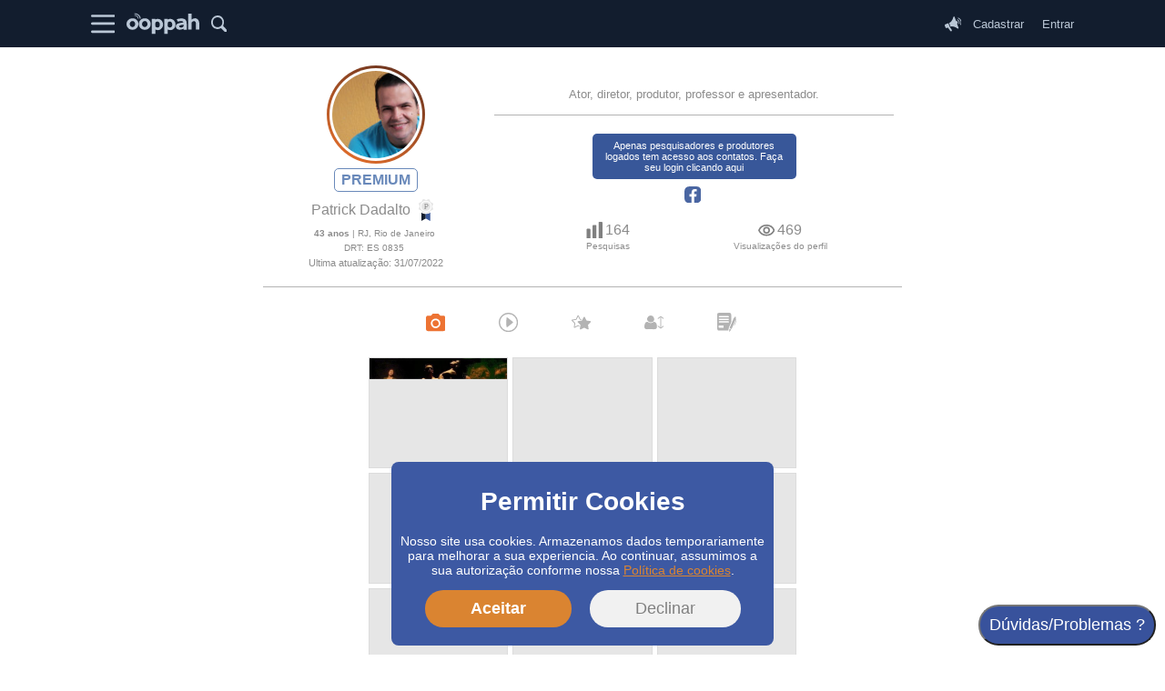

--- FILE ---
content_type: text/html; charset=utf-8
request_url: https://profile.ooppah.com/patrickdadalto
body_size: 546
content:
<!doctype html><html lang="en" translate="no"><head><meta charset="utf-8"/><link rel="icon" href="/favicon.ico"/><meta name="viewport" content="width=device-width,initial-scale=1"/><meta name="google" content="notranslate"><meta name="theme-color" content="#000000"/><meta name="description" content="Ooppah! - O ator na vitrine mais visitada por quem contrata
      Um site onde atores, diretores e agências se conectam para trabalhos. Participe!"/><link rel="manifest" href="/manifest.json"/><title>Ooppah</title><style>::-webkit-scrollbar{width:5px}::-webkit-scrollbar-track{background:#f1f1f1}::-webkit-scrollbar-thumb{background:#888}::-webkit-scrollbar-thumb:hover{background:#555}</style><script defer="defer" src="/static/js/main.8cf46998.js"></script><link href="/static/css/main.f948663b.css" rel="stylesheet"></head><body><noscript>You need to enable JavaScript to run this app.</noscript><div id="root"></div><div id="modal-root"></div></body></html>

--- FILE ---
content_type: image/svg+xml
request_url: https://profile.ooppah.com/static/media/A1.f366059e57701575bc6a42d0cb02cd87.svg
body_size: 805
content:
<svg id="Camada_1" data-name="Camada 1" xmlns="http://www.w3.org/2000/svg" viewBox="0 0 30.09 22.75"><title>A1</title><g id="Camada_1-2" data-name="Camada_1"><g id="_2824038914688" data-name=" 2824038914688"><path d="M1.52,0h27A1.52,1.52,0,0,1,30,1.52h0A1.52,1.52,0,0,1,28.47,3H1.52A1.52,1.52,0,0,1,0,1.52H0A1.53,1.53,0,0,1,1.52,0Z" transform="translate(0 0)" fill="#bac7d6" fill-rule="evenodd"/><path d="M1.52,9.51h27A1.52,1.52,0,0,1,30,11h0a1.52,1.52,0,0,1-1.51,1.52H1.52A1.53,1.53,0,0,1,0,11H0A1.52,1.52,0,0,1,1.52,9.51Z" transform="translate(0 0)" fill="#bac7d6" fill-rule="evenodd"/><path d="M1.52,19.71H28.57a1.53,1.53,0,0,1,1.52,1.52h0a1.53,1.53,0,0,1-1.52,1.52h-27A1.53,1.53,0,0,1,0,21.23H0A1.53,1.53,0,0,1,1.52,19.71Z" transform="translate(0 0)" fill="#bac7d6" fill-rule="evenodd"/></g></g></svg>

--- FILE ---
content_type: image/svg+xml
request_url: https://profile.ooppah.com/static/media/selo_premium.4fb848f79e40347d0a3d037d3d478f00.svg
body_size: 1538
content:
<svg id="Camada_1" data-name="Camada 1" xmlns="http://www.w3.org/2000/svg" viewBox="0 0 27.84 41.83"><title>selo_premium</title><g id="Camada_1-2" data-name="Camada_1"><path d="M5,25.86v16l8.52-4.73V28.59A14.62,14.62,0,0,1,5,25.86Z" transform="translate(0 0)" fill="#121d2e" fill-rule="evenodd"/><path d="M13.51,28.59v8.5L22,41.82v-16a14.56,14.56,0,0,1-8.51,2.73Z" transform="translate(0 0)" fill="#385799" fill-rule="evenodd"/><path d="M1.33,20.52A2.22,2.22,0,0,1,.19,17.6l1.36-3.09a2.2,2.2,0,0,0,0-1.69L.36,9.68A2.21,2.21,0,0,1,1.61,6.81L4.75,5.58A2.16,2.16,0,0,0,6,4.41L7.33,1.32A2.22,2.22,0,0,1,10.25.19l3.08,1.35a2.23,2.23,0,0,0,1.7,0L18.17.35A2.22,2.22,0,0,1,21,1.61l1.22,3.14A2.22,2.22,0,0,0,23.43,6l3.09,1.36a2.21,2.21,0,0,1,1.14,2.91L26.3,13.33a2.23,2.23,0,0,0,0,1.7l1.22,3.14A2.21,2.21,0,0,1,26.23,21l-3.14,1.23a2.29,2.29,0,0,0-1.22,1.17l-1.35,3.09a2.22,2.22,0,0,1-2.92,1.14L14.51,26.3a2.2,2.2,0,0,0-1.69,0L9.68,27.49a2.21,2.21,0,0,1-2.87-1.25L5.58,23.1a2.16,2.16,0,0,0-1.17-1.22L1.33,20.52Z" transform="translate(0 0)" fill="#e6e6e6"/><path d="M13.92,24.8A10.88,10.88,0,1,1,24.8,13.92,10.89,10.89,0,0,1,13.92,24.8Zm0-19.86a9,9,0,1,0,9,9A9,9,0,0,0,13.92,4.94Z" transform="translate(0 0)" fill="#FFFFFF" /><path d="M13.24,17.77h1.18v1H10.94v-1h1v-7.7h-1v-1h3.6a4.24,4.24,0,0,1,2.74.77,2.72,2.72,0,0,1,.93,2.23,2.71,2.71,0,0,1-1,2.2,4.23,4.23,0,0,1-2.71.79h-1.3Zm0-7.72v4.09h1.17a2.94,2.94,0,0,0,1.87-.51,1.88,1.88,0,0,0,.63-1.53,1.8,1.8,0,0,0-.68-1.53,3.31,3.31,0,0,0-2-.51h-1Z" transform="translate(0 0)" fill="gray"/></g></svg>

--- FILE ---
content_type: image/svg+xml
request_url: https://profile.ooppah.com/static/media/D7.4930b192d4172d19453aee49e031bd1a.svg
body_size: 1077
content:
<svg id="Camada_1" data-name="Camada 1" xmlns="http://www.w3.org/2000/svg" viewBox="0 0 26.85 31.91"><title>-D7</title><g id="Camada_1-2" data-name="Camada_1"><g id="_1298129567840" data-name=" 1298129567840"><path d="M8.68,18.44h1.56a.19.19,0,0,1,0,.12.48.48,0,0,0,.05.12c.35,1.17.72,3.24,3,3.29a3.1,3.1,0,0,0,2.86-2.12l.39-1.41h1.56c.16.29.49,3.83,3.5,3.51s3.74-4.94,1.25-6.58a4.57,4.57,0,0,0-2.8-.51H7a5.55,5.55,0,0,0-2.88.41,3.3,3.3,0,0,0-1.54,2.16,3.58,3.58,0,0,0,2.49,4.5,3,3,0,0,0,3.2-2,4.37,4.37,0,0,0,.19-.67c.05-.22,0-.13.08-.37l0-.12.12-.36Zm6-6.46c-.08-.16-.07.12-.13-.46,0,0,0-.39,0-.46l0-3.16L11,7.88V12c-2,.11-5.61-.31-7.29.34A6.15,6.15,0,0,0,.14,17a6.85,6.85,0,0,0,2,6.38c.58.6.35,2.43.35,4a44.16,44.16,0,0,0,0,4.47H24.29c.19-1.06.12-5.23.11-6.75,0-1-.17-1.25.42-1.82,3.65-3.51,2.08-10.18-2.38-11.18-2-.44-6.3.3-7.75-.17Z" transform="translate(0 0)" fill="#131e2f" fill-rule="evenodd"/><path d="M12.8,0a33.81,33.81,0,0,1-1.59,3.39c-.65,1.73,0,3,1.62,2.94C16.05,6.21,14.13.76,12.8,0Z" transform="translate(0 0)" fill="#131e2f" fill-rule="evenodd"/></g></g></svg>

--- FILE ---
content_type: image/svg+xml
request_url: https://profile.ooppah.com/static/media/B2.6f4964181021202f2df35b443e26e680.svg
body_size: 520
content:
<svg id="Camada_1" data-name="Camada 1" xmlns="http://www.w3.org/2000/svg" viewBox="0 0 28.23 19.24"><title>-B2</title><g id="Camada_1-2" data-name="Camada_1"><path d="M14.11,2.56A12.54,12.54,0,0,1,25.43,9.62a12.6,12.6,0,0,1-22.63,0A12.54,12.54,0,0,1,14.11,2.56Zm0-2.56A15.18,15.18,0,0,0,0,9.62a15.17,15.17,0,0,0,28.23,0A15.18,15.18,0,0,0,14.11,0Zm0,6.41A3.21,3.21,0,1,1,10.9,9.62a3.21,3.21,0,0,1,3.21-3.21Zm0-2.56a5.77,5.77,0,1,0,5.78,5.77A5.78,5.78,0,0,0,14.11,3.85Z" transform="translate(0 0)" fill="gray"/></g></svg>

--- FILE ---
content_type: image/svg+xml
request_url: https://profile.ooppah.com/static/media/A2.301b479e28fa917b89e7b4ceda2f218a.svg
body_size: 681
content:
<svg id="Camada_1" data-name="Camada 1" xmlns="http://www.w3.org/2000/svg" viewBox="0 0 19.56 20.66"><title>-A2</title><g id="Camada_1-2" data-name="Camada_1"><path d="M.9,8.49H3.8a.9.9,0,0,1,.9.9V19.76a.9.9,0,0,1-.9.89H.9a.89.89,0,0,1-.9-.89V9.39A.9.9,0,0,1,.9,8.49Z" transform="translate(0 0)" fill="gray" fill-rule="evenodd"/><path d="M8.33,3.9h2.91a.9.9,0,0,1,.89.9v15a.9.9,0,0,1-.89.89H8.33a.9.9,0,0,1-.9-.89V4.8A.9.9,0,0,1,8.33,3.9Z" transform="translate(0 0)" fill="gray" fill-rule="evenodd"/><path d="M15.75,0h2.91a.9.9,0,0,1,.9.9V19.77a.9.9,0,0,1-.9.89H15.75a.9.9,0,0,1-.89-.89V.9A.9.9,0,0,1,15.75,0Z" transform="translate(0 0)" fill="gray" fill-rule="evenodd"/></g></svg>

--- FILE ---
content_type: image/svg+xml
request_url: https://profile.ooppah.com/static/media/face_icon.87494427755f52606da116d4ad7fe036.svg
body_size: 636
content:
<svg id="Camada_1" data-name="Camada 1" xmlns="http://www.w3.org/2000/svg" viewBox="0 0 44.86 44.69"><title>-face_on</title><g id="Camada_1-2" data-name="Camada_1"><path d="M35.52,44.23c9.38-3.95,9.22-8,9.22-17.71,0-4.59.59-14.79-.77-18.5A12.09,12.09,0,0,0,32.74.09c-6.31-.2-12.94,0-19.29,0-5.21,0-10,2.13-12.15,7C-.59,11.43.14,19.94.14,25.16.14,31.89-.34,36.87,3.53,41s8.82,3.61,15.6,3.67l0-17.14-5.65,0-.12-6.66h5.78c0-4.54-.36-8.78,2.34-11.47,2.35-2.35,7.27-2.72,11.38-1.94v5.85c-5.78.58-7.21-1.92-6.84,7.58l6.54,0-.8,6.66H26V44.67c2.34-.07,7.72.28,9.48-.43Z" transform="translate(0 0)" fill="#4a66a2" fill-rule="evenodd"/></g></svg>

--- FILE ---
content_type: image/svg+xml
request_url: https://profile.ooppah.com/static/media/B5A.c1af3ccac51f81b40cc165d9b67e59c1.svg
body_size: 1255
content:
<svg id="Camada_1" data-name="Camada 1" xmlns="http://www.w3.org/2000/svg" viewBox="0 0 26.79 25.64"><title>-B5</title><g id="Camada_1-2" data-name="Camada_1"><path d="M10.52,7.46l.8-1.67c.2-.41.4-.82.61-1.22.34-.7.69-1.41,1.05-2.11l.4-.79L16.46,7.8c.38.75.62,1.2,1.56,1.34l.83.12,2.83.41,3.47.51h0c-.23.26-.52.53-.74.75-.56.56-1.13,1.11-1.7,1.65l-1.07,1-.87.83a9,9,0,0,0-1.21,1.27l-.27.48L20.64,24l-.33-.1-1.48-.78-5.44-2.85-6.6,3.46c-.17.09-.43.25-.65.36h0l.51-3L7,19.21l.4-2.34a1.68,1.68,0,0,0-.52-1.61L5.44,13.89,1.6,10.17c.29-.06.83-.11,1-.13,2-.3,4.05-.61,6.07-.89A1.68,1.68,0,0,0,10.23,8c.1-.19.19-.37.28-.57Zm7.3-.35L14.5.49A1.47,1.47,0,0,0,12.38.41C12.17.63,10.91,3.16,10,5.13c-.32.66-.6,1.26-.82,1.68-.11.24-.21.42-.26.53-.14.29,0,.26-.41.3-2,.27-4,.59-6.08.89-.72.1-1.61.09-2.08.71a1.48,1.48,0,0,0,.19,2L4.37,15l1.41,1.38c.1.09.09.1.07.24L5.45,19,5.13,20.8l-.55,3.3A1.43,1.43,0,0,0,5,25.22l1,.41c.44.08,1.21-.43,1.54-.59L13.4,22l5.45,2.86.88.46,1.11.36a1.31,1.31,0,0,0,.84-.28,1.54,1.54,0,0,0,.55-1.25l-.55-3.24-.74-4.38c0-.05.31-.33.74-.74,1.51-1.46,4.81-4.57,4.93-4.88a1.55,1.55,0,0,0,0-1.39,1.5,1.5,0,0,0-1.27-.8l-3.69-.54-2.83-.41-.59-.09c-.28,0-.23-.1-.44-.52Z" transform="translate(-0.01 0)" fill="#ffffff" fill-rule="evenodd"/></g></svg>

--- FILE ---
content_type: image/svg+xml
request_url: https://profile.ooppah.com/static/media/A5A.a2ad5ffd28c535dd25147939e0171532.svg
body_size: 729
content:
<svg id="Camada_1" data-name="Camada 1" xmlns="http://www.w3.org/2000/svg" viewBox="0 0 26.8 25.65"><title>-A5</title><g id="Camada_1-2" data-name="Camada_1"><path d="M8.46,7.65c-2,.27-4.05.59-6.1.88-.71.1-1.61.09-2.07.71a1.47,1.47,0,0,0,.19,2L4.36,15l1.41,1.38c.1.1.1.11.07.25L5.44,19l-.31,1.85L4.57,24.1A1.46,1.46,0,0,0,5,25.23l1,.4c.44.09,1.21-.42,1.54-.59L13.4,22l6.32,3.32,1.12.36a1.4,1.4,0,0,0,1.39-1.53l-1.29-7.62c.12-.22,5.51-5.22,5.67-5.62a1.6,1.6,0,0,0,0-1.4,1.5,1.5,0,0,0-1.28-.8l-7.11-1c-.28,0-.23-.11-.44-.53L14.49.48A1.49,1.49,0,0,0,12.36.4c-.21.22-1.46,2.75-2.42,4.71-.32.67-.61,1.26-.82,1.69-.11.25-.21.42-.26.54-.14.28,0,.25-.41.3Z" transform="translate(0.01 0.01)" fill="#ffffff" fill-rule="evenodd"/></g></svg>

--- FILE ---
content_type: image/svg+xml
request_url: https://profile.ooppah.com/static/media/G6.5fc8e25cd4e7d9530f8dbacf29db6933.svg
body_size: 473
content:
<svg id="Camada_1" data-name="Camada 1" xmlns="http://www.w3.org/2000/svg" viewBox="0 0 28.43 28.43"><title>-G6</title><g id="Camada_1-2" data-name="Camada_1"><path d="M15.16,28.43v-11H11.44V13h3.72c0-.7,0-3.9,0-4.31a5,5,0,0,1,4.38-4.4c.41,0,3.68,0,4.37,0v4a23.07,23.07,0,0,0-3.25.07c-1.13.45-1.08,1.3-1.08,2.37V13h4.28c0,.27-.1.75-.14,1.07l-.3,2.21a8.76,8.76,0,0,0-.12,1.16H19.6v11h8.83V0H0V28.43Z" transform="translate(0 0)" fill="#bac7d6" fill-rule="evenodd"/></g></svg>

--- FILE ---
content_type: image/svg+xml
request_url: https://profile.ooppah.com/static/media/A8.57bda5050207d1fb3a284f21c9efb7ab.svg
body_size: 1987
content:
<svg id="Camada_1" data-name="Camada 1" xmlns="http://www.w3.org/2000/svg" viewBox="0 0 25.98 43.07"><title>-A8</title><g id="Camada_1-2" data-name="Camada_1"><g id="_1297086987040" data-name=" 1297086987040"><path d="M12.5,37.15a3.71,3.71,0,0,1,3.1-5.4,2.75,2.75,0,0,1,1,.26,3,3,0,0,1,1.26,3.4,4,4,0,0,1-1.14,1.92C15.43,38.6,13.33,38.62,12.5,37.15Zm3.34-17.92c.36.64-.65,1.41-1.1.61S15.46,18.55,15.84,19.23ZM20.64.08a5.81,5.81,0,0,0-.74,1.17c-.22.42-.3.85-.47,1.25L18.32,5.64c-.07.25-.15.37-.23.63l-3.16,8.89c-.21.7-1.8,4.9-1.76,5.09s1.32,1.09,1.54,1.35.16.43.19.67l.29,4.06c.05.44,0,.88.07,1.35l.24,2.72A5.44,5.44,0,0,0,12.2,32C9.45,34.91,11,39.3,14.06,39.54c1.8.14,1.9,3,2.41,3.36l.48.16a.85.85,0,0,0,.63-.14c-.06-.75-1-2.88-.34-4.19a1.82,1.82,0,0,1,.49-.55c1.7-1.63,2.23-4.81.45-6.61-.72-.73-.47-.45-.6-2l-.22-2.82c-.06-.47-.05-.89-.11-1.42l-.32-4.23a7.29,7.29,0,0,1,0-1.39l.38-2c0-.23.07-.44.12-.65.34-1.39,1.19-6.13,1.45-7.51.43-2.32,1-5.65,1.5-7.87L20.63.07Z" transform="translate(0 0)" fill="#131e2f" fill-rule="evenodd"/><path d="M5.19,33.48a3.61,3.61,0,0,1-1,.32,2.35,2.35,0,0,1-2.53-1.41c-1.48-2.62,1.46-6.38,3.9-5S7.27,32.3,5.19,33.48ZM.51,33l0,0a5.16,5.16,0,0,1,2-6.59,5.08,5.08,0,0,1,1.41-.5,3.3,3.3,0,0,1,1.27,0,58.32,58.32,0,0,0,4.69-3.59l2.34-1.85c.33.22.62.5,1,.77,1.21,1,1,.74.32,1.18L7,26.81A4.33,4.33,0,0,1,8.3,29.57a3.13,3.13,0,0,1,0,.53,1.49,1.49,0,0,1,0,.52c0,.14-.09.41,0,.53a1.19,1.19,0,0,1,.51,1.3c-.37,1-1.19.46-1.54.85a4.28,4.28,0,0,1-2.93,1.78A3.62,3.62,0,0,1,.51,33Z" transform="translate(0 0)" fill="#131e2f" fill-rule="evenodd"/><path d="M17.7,19.6c.17-.34.35-.65.54-1l3.85-7.31c.4-.7.71-1.39,1.09-2.09s.72-1.37,1.1-2.08L25.94,4a6.18,6.18,0,0,0,0-1.22h0L23,6.71c-.22.32-.47.64-.69,1l-2.54,3.48c-.13.19-.19.31-.33.5-.38.48-.45.48-.54,1.07-.05.38-.16.72-.22,1.11l-.87,4.58a2.78,2.78,0,0,0-.14,1.19Z" transform="translate(0 0)" fill="#131e2f" fill-rule="evenodd"/><polygon points="20.63 0.08 20.69 0.05 20.6 0 20.63 0.08" fill-rule="evenodd"/></g></g></svg>

--- FILE ---
content_type: image/svg+xml
request_url: https://profile.ooppah.com/static/media/J7.3a95aca9ba2344990bba0c0d46661b56.svg
body_size: 758
content:
<svg id="Camada_1" data-name="Camada 1" xmlns="http://www.w3.org/2000/svg" viewBox="0 0 35.27 21.79"><title>-J7</title><g id="Camada_1-2" data-name="Camada_1"><g id="_1262161237104" data-name=" 1262161237104"><path d="M14.68.29c-6.11,1.15-9.41,4.56-13,8.26C-.41,10.69-.6,10.8,1.41,12.9c4.78,5,10.92,10.4,19.3,8.51,5.19-1.17,9.58-4.68,12.84-8.25,1.61-1.76,2.78-2.11.25-4.35S30,4.57,26,2.42c-3.4-1.83-6.8-3-11.36-2.13Zm.91,2.78C5.08,5.94,9.41,21.45,19.78,18.69,29.94,16,26,.24,15.59,3.07Z" transform="translate(0 0)" fill="#131e2f" fill-rule="evenodd"/><path d="M23.84,9.31c-.79-.24-2.24,2.16-5.07.38C17.2,8.71,17,6.46,18,4.51a6.36,6.36,0,0,0-4.67,11.1c4.34,4.21,12.14,0,10.49-6.3Z" transform="translate(0 0)" fill="#131e2f" fill-rule="evenodd"/></g></g></svg>

--- FILE ---
content_type: image/svg+xml
request_url: https://profile.ooppah.com/static/media/E2.0db5e8c4891ac5732aabdab3c1984da7.svg
body_size: 524
content:
<svg id="Camada_1" data-name="Camada 1" xmlns="http://www.w3.org/2000/svg" viewBox="0 0 29.06 29.06"><title>-E2</title><g id="Camada_1-2" data-name="Camada_1"><path d="M21.24,13.74l-8-6.45c-.57-.46-1.74-.21-1.73.54,0,1.71-.12,8.11,0,13.1,0,.67,1.13,1,1.74.52l8-6.46a.78.78,0,0,0,0-1.25Z" fill="#b3b3b3" fill-rule="evenodd"/><path d="M14.53,1.87A12.66,12.66,0,1,1,1.87,14.53,12.65,12.65,0,0,1,14.53,1.87ZM29.06,14.53A14.53,14.53,0,1,0,14.53,29.06,14.53,14.53,0,0,0,29.06,14.53Z" fill="#b3b3b3" fill-rule="evenodd"/></g></svg>

--- FILE ---
content_type: image/svg+xml
request_url: https://profile.ooppah.com/static/media/E7.d5e991041660fbe601d652a295681281.svg
body_size: 969
content:
<svg id="Camada_1" data-name="Camada 1" xmlns="http://www.w3.org/2000/svg" viewBox="0 0 26.14 30.38"><title>-E7</title><g id="Camada_1-2" data-name="Camada_1"><g id="_1298081237824" data-name=" 1298081237824"><path d="M10.07,4.77a3,3,0,0,1,5.15-2.15,3,3,0,0,1,.08,4A3,3,0,0,1,10.07,4.77ZM8.3,4.59c0,2.35,2,4.77,4.24,4.77,1.53,0,2.85-.09,4-1.46A4.74,4.74,0,1,0,8.3,4.59Z" transform="translate(0 0)" fill="#131e2f" fill-rule="evenodd"/><path d="M12.89,5.65c1.2,0,.25-.51,1.66-1.18.49-.23.71-.18.77-.64.14-1-1.14,0-1.62.15s-.88,0-1.26.18C11.69,4.51,12.18,5.65,12.89,5.65Z" transform="translate(0 0)" fill="#131e2f" fill-rule="evenodd"/><path d="M19.78,5.48c0,4.68-6.41,8.82-11.35,4.46C6.8,8.5,6.36,6.64,6.36,4.42,4,4.42,2.88,4.26,1.19,6.14A5.59,5.59,0,0,0,0,10.07V24.73C0,28,1.78,30.38,4.77,30.38h16.6c2.92,0,4.77-2.42,4.77-5.48v-15A5.51,5.51,0,0,0,24.87,6c-1.68-1.79-2.74-1.63-5.09-1.63V5.47Z" transform="translate(0 0)" fill="#131e2f" fill-rule="evenodd"/></g></g></svg>

--- FILE ---
content_type: image/svg+xml
request_url: https://profile.ooppah.com/static/media/H6.3ab7bcfaedb0df562b2d24011fcaa362.svg
body_size: 556
content:
<svg id="Camada_1" data-name="Camada 1" xmlns="http://www.w3.org/2000/svg" viewBox="0 0 28.43 28.43"><title>-H6</title><g id="Camada_1-2" data-name="Camada_1"><path d="M0,0H28.43V28.43H0ZM5.92,11.58H3.42l0,1.1.14,11.86,21.24.13.18-13H22.45l.32,2.61a8.56,8.56,0,0,1-9.87,8.46c-5.22-.69-8-5.39-7-11.11Zm7.41-2.89C5.88,10,8,21.17,15.36,19.61a5.58,5.58,0,0,0,4.26-6.51,5.45,5.45,0,0,0-6.3-4.41Zm6.84-4.78a5.71,5.71,0,0,0,.35,3.15A4.85,4.85,0,0,0,24.71,7a6.73,6.73,0,0,0,.22-3.33C24.64,2.27,20.42,1.78,20.17,3.91Z" fill="#bac7d6" fill-rule="evenodd"/></g></svg>

--- FILE ---
content_type: image/svg+xml
request_url: https://profile.ooppah.com/static/media/C5.fa7eb6c5de642f3ead7eb40ec8dc0155.svg
body_size: 264
content:
<svg id="Camada_1" data-name="Camada 1" xmlns="http://www.w3.org/2000/svg" viewBox="0 0 24.04 13.61"><title>-C5</title><g id="Camada_1-2" data-name="Camada_1"><polygon points="21.21 0 12.02 8.41 2.83 0 0 2.59 12.02 13.61 24.04 2.59 21.21 0" fill="#666"/></g></svg>

--- FILE ---
content_type: image/svg+xml
request_url: https://profile.ooppah.com/static/media/I2.2fc3e86700352ea10ab363cb52c1d167.svg
body_size: 1454
content:
<svg id="Camada_1" data-name="Camada 1" xmlns="http://www.w3.org/2000/svg" viewBox="0 0 19.75 19.56"><title>-I2</title><g id="Camada_1-2" data-name="Camada_1"><path d="M11.45,18.1c.13-.6,0-1.19.27-1.81s.11-.31.17-.85c0-.3,1.77-4.26,2.1-5a2.7,2.7,0,0,0,.35-1.64c0-1.21.17-7.2-.18-7.88C13.57-.27,12.07,0,10.93,0H2.87C1.74,0,.32-.14.06,1.3c-.11.61,0,11,0,12.12,0,.85-.14,3.25.19,3.89.56,1.12,2.15.82,3.22.82s7.58.07,8,0ZM2.19,12.86H5.92a.68.68,0,0,1,.68.68v1.11a.68.68,0,0,1-.68.69H2.19a.69.69,0,0,1-.68-.69V13.54A.67.67,0,0,1,2.19,12.86Zm0-4.29h9.15a.69.69,0,0,1,.69.69h0a.69.69,0,0,1-.69.69H2.23a.69.69,0,0,1-.69-.69h0A.69.69,0,0,1,2.23,8.57Zm0-2.71h9.15a.69.69,0,0,1,.69.69h0a.7.7,0,0,1-.69.7H2.23a.69.69,0,0,1-.69-.7h0A.69.69,0,0,1,2.23,5.86Zm0-2.64h9.15a.69.69,0,0,1,.69.69h0a.7.7,0,0,1-.69.7H2.23a.7.7,0,0,1-.69-.7h0A.69.69,0,0,1,2.23,3.22Z" transform="translate(0 0)" fill="#b3b3b3" fill-rule="evenodd"/><path d="M16.3,6.92,15.09,9.83a57.71,57.71,0,0,0-2.42,5.92l2,.83,2.12-4.77c.48-1.08,1.63-4,2-4.78a.9.9,0,0,1,.37.68c.12,1-1.94,4.18-1.84,5.11.09.27.3.33.62-.41L19,9.89c.67-1.53,1.17-2,0-3.45l0-1c0-.33.23-.5.2-.88A.73.73,0,0,0,18,4.12c-.23.27-.11.5-.45.72-.74.46-.8.94-1.25,2.09Z" transform="translate(0 0)" fill="#b3b3b3" fill-rule="evenodd"/><path d="M12.17,19.56c.47,0,.24-.21.59-.56.62-.62,1.39-1.26,1.49-1.87l-1.72-.69L12.25,18c0,.25,0,.71,0,.91-.05.38-.26.25-.06.66Z" transform="translate(0 0)" fill="#b3b3b3" fill-rule="evenodd"/></g></svg>

--- FILE ---
content_type: image/svg+xml
request_url: https://profile.ooppah.com/static/media/H2.bd85f90ab048bea3b73a57e3083caee6.svg
body_size: 1204
content:
<svg id="Camada_1" data-name="Camada 1" xmlns="http://www.w3.org/2000/svg" viewBox="0 0 26.3 18.67"><title>-H2</title><g id="Camada_1-2" data-name="Camada_1"><g id="_2350519539584" data-name=" 2350519539584"><path d="M3.64,8.59C1.58,8.9.72,10.56.3,12.44A13.48,13.48,0,0,0,0,15.73a2.86,2.86,0,0,0,1.25,2.39,5,5,0,0,0,3.07.53h7.23a16,16,0,0,0,3.49-.15c2.29-.68,2.23-3.08,1.95-5-.25-1.72-.85-3.88-2.59-4.64-2.42-1.06-2.08,1-5.32,1.34A5.78,5.78,0,0,1,5,9c-.62-.39-.59-.47-1.37-.36Z" transform="translate(0 0)" fill="#b3b3b3" fill-rule="evenodd"/><path d="M8,0A4.36,4.36,0,0,0,5,1.67a4.68,4.68,0,0,0,.61,6.6,4.46,4.46,0,0,0,3.53,1,4.64,4.64,0,0,0,4.11-5.18A4.62,4.62,0,0,0,8,0Z" transform="translate(0 0)" fill="#b3b3b3" fill-rule="evenodd"/><path d="M22.32,17.9l-3.55-2.61c-.63-.47-.38-1-.38-1.74l3.93,2.91,3.93-2.91c0,.92.29,1.23-.56,1.86L22.32,17.9Z" transform="translate(0 0)" fill="#b3b3b3" fill-rule="evenodd"/><polygon points="21.76 2.03 22.87 2.03 22.87 16.89 21.76 16.89 21.76 2.03" fill="#b3b3b3" fill-rule="evenodd"/><path d="M22.32.59,18.77,3.2c-.63.47-.38,1-.38,1.74L22.32,2l3.93,2.91c0-.92.29-1.23-.56-1.86L22.32.59Z" transform="translate(0 0)" fill="#b3b3b3" fill-rule="evenodd"/></g></g></svg>

--- FILE ---
content_type: image/svg+xml
request_url: https://profile.ooppah.com/static/media/F8.7af9d1c971d55827e0cdde40ca1ef1c6.svg
body_size: 777
content:
<svg id="Camada_1" data-name="Camada 1" xmlns="http://www.w3.org/2000/svg" viewBox="0 0 28.7 25.54"><title>-F8</title><g id="Camada_1-2" data-name="Camada_1"><path d="M10.07,4.14l.33.4c.31.42.6,1.21.18,1.6S9.06,6.2,8.5,6c-1.43-.39-1.9,1.17-3.64-.56-.15.1-.06,0-.22.19a3.73,3.73,0,0,0-.8,2.83c.18,1.63,2.75,4.54,4,8.25,2.27-.72,2.79-3.31,7-4,2.46-.4.4.27,3.08-2.43A11.11,11.11,0,0,1,21.14,8c3.48-1.69,5.41-1.89,6.92,1.62a7.7,7.7,0,0,1-1.48,8.4c-2.09,2.18-2.32.52-4,1.49-1,.56-2,3.69-6.52,4.48-1.73.31-3.58.09-5.21.41s-3,.6-4.65.85c-5.16.81-3.79-.4-4.86-2.92a13.65,13.65,0,0,1-.82-1.93c-1-3.56-.23-9.35-.28-13.11,0-1.92-.2-3.44,1-4.64S3.19,1.48,5.19.85C9.13-.4,7.24-.4,9.82,1.72c.83.68,1.87,1.83.25,2.42Z" transform="translate(0 0)" fill="#131e2f" fill-rule="evenodd"/></g></svg>

--- FILE ---
content_type: image/svg+xml
request_url: https://profile.ooppah.com/static/media/B1.80cec674c9c0120dcb24e25888f3666e.svg
body_size: 586
content:
<svg id="Camada_1" data-name="Camada 1" xmlns="http://www.w3.org/2000/svg" viewBox="0 0 26.89 26.88"><title>-B1</title><g id="Camada_1-2" data-name="Camada_1"><path d="M19,10.92C19,.41,2.91.3,2.89,10.92S19,21.42,19,10.92ZM11.41,0h-.94A11,11,0,0,0,0,9.84v2.08a11,11,0,0,0,9.08,9.77,10.6,10.6,0,0,0,6.06-.77c1.85-.8.86-1.42,4,1.71,1.09,1.09,2.44,2.59,3.6,3.54,1.68,1.37,4,.67,4.16-1.33v-.36c-.21-2.36-5.08-5.67-6.51-7.59-.08-.1,1.36-4.58,1.43-5.37a10.78,10.78,0,0,0-1.27-5.81A10.94,10.94,0,0,0,12,0l-.61,0Z" transform="translate(-0.01 0.01)" fill="#bac7d6" fill-rule="evenodd"/></g></svg>

--- FILE ---
content_type: image/svg+xml
request_url: https://profile.ooppah.com/static/media/C1.fc81d1a94b5886183da04878ca8e3eb5.svg
body_size: 1655
content:
<svg id="Camada_1" data-name="Camada 1" xmlns="http://www.w3.org/2000/svg" viewBox="0 0 32.48 28.44"><title>-C1</title><g id="Camada_1-2" data-name="Camada_1"><g id="_2824036625216" data-name=" 2824036625216"><path d="M8.52,12.5c.61,1.94,1.89,5.17,2.65,7.22a12.87,12.87,0,0,1,1.65-.39c4-.52,8.66,1.43,11.63,3.67a3.34,3.34,0,0,0,.61.43A1.31,1.31,0,0,0,26.57,23c.41-.55.25-1,0-1.6l-2.74-7.55.35-.23a2.75,2.75,0,0,0,1-3.13,2.72,2.72,0,0,0-1.13-1.4L22,8.8a15.52,15.52,0,0,0-.55-1.57L19.68,2.44c-.19-.52-.36-1.08-.57-1.59a1.26,1.26,0,0,0-2.44.26A19.54,19.54,0,0,1,13.3,8.58,12.68,12.68,0,0,1,10,11.77c-.44.28-1,.46-1.44.72Z" transform="translate(0 0.01)" fill="#bac7d6" fill-rule="evenodd"/><path d="M6.29,21.53c.06.16,3.33,4.81,3.73,5.37a4.28,4.28,0,0,0,1,1.25,1.79,1.79,0,0,0,2.75-1.26,2.18,2.18,0,0,0-.62-1.72c-.31-.46-.63-.88-.93-1.34a31.33,31.33,0,0,1-2.71-4.12c-.12-.32-2.27-6.37-2.47-6.69-.92.27-3.35,1.19-4.38,1.58a7,7,0,0,0-2.07.9,1.92,1.92,0,0,0-.47,2.18l.79,2.17a6.4,6.4,0,0,0,.92,2.06c1.3,1.35,3-.12,4.43-.38Z" transform="translate(0 0.01)" fill="#bac7d6" fill-rule="evenodd"/><path d="M25.8,2.33a.7.7,0,0,0-.46.89c.16.61,1.2.59,2.51,1.69a8,8,0,0,1,2.44,3.15,8.27,8.27,0,0,1,.6,4.76c-.31,1.9-1.14,2.58-.89,3.2a.72.72,0,0,0,.95.37c.32-.13.43-.46.59-.79A9.71,9.71,0,0,0,29.37,4.28a8.25,8.25,0,0,0-1.57-1.2c-.35-.23-1.51-.94-2-.76Z" transform="translate(0 0.01)" fill="#bac7d6" fill-rule="evenodd"/><path d="M24.49,5.66a.72.72,0,0,0-.34,1.17A5.7,5.7,0,0,1,27,9.47a4.71,4.71,0,0,1,.29,3.07,10.74,10.74,0,0,1-.5,1.33c-.18,1,1.64,1.88,2.06-1.7.51-4.39-3.51-6.81-4.36-6.52Z" transform="translate(0 0.01)" fill="#bac7d6" fill-rule="evenodd"/></g></g></svg>

--- FILE ---
content_type: image/svg+xml
request_url: https://profile.ooppah.com/static/media/F7.9344855e4310653319cc5b01a900e55d.svg
body_size: 707
content:
<svg id="Camada_1" data-name="Camada 1" xmlns="http://www.w3.org/2000/svg" viewBox="0 0 11.58 25.2"><title>-F7</title><g id="Camada_1-2" data-name="Camada_1"><g id="_1297318366736" data-name=" 1297318366736"><path d="M5.79,25.2.63,21.39c-.91-.67-.56-1.52-.56-2.52L5.79,23.1l5.72-4.23c0,1.33.43,1.79-.81,2.7C9.06,22.77,7.43,24,5.79,25.2Z" transform="translate(0 0)" fill="#131e2f" fill-rule="evenodd"/><polygon points="4.98 2.09 6.59 2.09 6.59 23.74 4.98 23.74 4.98 2.09" fill="#131e2f" fill-rule="evenodd"/><path d="M5.79,0,.63,3.81C-.28,4.48.07,5.32.07,6.32L5.79,2.09C7.7,3.5,9.6,4.92,11.51,6.32c0-1.33.43-1.78-.81-2.69L5.79,0Z" transform="translate(0 0)" fill="#131e2f" fill-rule="evenodd"/></g></g></svg>

--- FILE ---
content_type: image/svg+xml
request_url: https://profile.ooppah.com/static/media/K7.7d504d5a51548753db5b9086170c3502.svg
body_size: 777
content:
<svg id="Camada_1" data-name="Camada 1" xmlns="http://www.w3.org/2000/svg" viewBox="0 0 29.44 33.6"><title>-K7</title><g id="Camada_1-2" data-name="Camada_1"><g id="_1297495198144" data-name=" 1297495198144"><path d="M6.26,14.53c-3.54.58-5,3.73-5.73,7.28A27.79,27.79,0,0,0,0,28.05a5.59,5.59,0,0,0,2.15,4.51c1.69,1.24,3.35,1,5.28,1H19.88c1.62,0,4.54.2,6-.28,3.92-1.29,3.82-5.82,3.34-9.5-.43-3.26-1.45-7.33-4.46-8.78-4.15-2-3.57,1.84-9.14,2.54-2.87.36-4.85-.78-7-2.31-1.06-.76-1-.91-2.35-.69Z" transform="translate(-0.01 0)" fill="#131e2f" fill-rule="evenodd"/><path d="M14.1.07A6.53,6.53,0,0,0,9.45,2.79a8.43,8.43,0,0,0,.93,11.06,6.4,6.4,0,0,0,5.37,1.75c3.9-.3,6.7-4.48,6.26-8.69S18-.51,14.1.07Z" transform="translate(-0.01 0)" fill="#131e2f" fill-rule="evenodd"/></g></g></svg>

--- FILE ---
content_type: image/svg+xml
request_url: https://profile.ooppah.com/static/media/G2.e54aca5eeda05f0a12f50562fc6e82c5.svg
body_size: 1294
content:
<svg id="Camada_1" data-name="Camada 1" xmlns="http://www.w3.org/2000/svg" viewBox="0 0 27.48 20.19"><title>-G2</title><g id="Camada_1-2" data-name="Camada_1"><path d="M7.3,5.68,8.74,2.75c.18-.35.38-.84.59-1.24.24.45.44.9.7,1.46l1.26,2.54c.28.56.5.91,1.15,1,.49-.07,1-.15,1.47-.21l.39-.79-1.58-.23c-.2,0-.16-.07-.31-.36L10.1.34A1,1,0,0,0,8.62.28C8.39.51,6.49,4.49,6.18,5.12c-.1.19,0,.17-.29.2-1.41.19-2.82.42-4.24.62C1.15,6,.53,6,.21,6.44A1,1,0,0,0,.34,7.81L3,10.44l1,1c.07.07.07.07.05.17l-.88,5.22a1,1,0,0,0,.3.78l.67.28c.31.06.85-.3,1.07-.41l4.11-2.15,1.69.88.22-1.31A6.15,6.15,0,0,0,9.34,14,8.34,8.34,0,0,0,7,15.09L4.5,16.41c0-.1,0-.2.06-.28l.75-4.34a1.36,1.36,0,0,0-.42-1.29l-1-1L1.52,7.21l4.54-.64a1.37,1.37,0,0,0,1.24-.9Z" transform="translate(0 0)" fill="#b3b3b3" fill-rule="evenodd"/><path d="M14.54,7.51c-1.42.19-2.85.41-4.29.62-.5.07-1.13.07-1.46.5A1,1,0,0,0,8.92,10l2.74,2.65,1,1c.07.07.07.07,0,.17l-.28,1.65-.22,1.31-.39,2.32a1,1,0,0,0,.3.79l.68.29c.32.06.86-.3,1.09-.42L18,17.6l4.46,2.33.79.26a1,1,0,0,0,1-1.08l-.91-5.38c.09-.15,3.88-3.68,4-4a1.09,1.09,0,0,0,0-1,1,1,0,0,0-.9-.56l-5-.73c-.2,0-.16-.07-.31-.37L18.8,2.46a1.05,1.05,0,0,0-1.5,0c-.15.15-1,1.93-1.7,3.32L15,6.92c-.08.17-.15.3-.18.38s0,.18-.3.21Z" transform="translate(0 0)" fill="#b3b3b3" fill-rule="evenodd"/></g></svg>

--- FILE ---
content_type: image/svg+xml
request_url: https://profile.ooppah.com/static/media/C8.84a71b146d966b051583d6cfb39114e0.svg
body_size: 982
content:
<svg id="Camada_1" data-name="Camada 1" xmlns="http://www.w3.org/2000/svg" viewBox="0 0 36.23 36.06"><title>-C8</title><g id="Camada_1-2" data-name="Camada_1"><path d="M12.29,35.15l-8.5-8.66L4.9,25.37c1.35,1.15,2.87,2.9,4.2,4.21s3.56,3.83,4.4,4.28l1.21-1.12L6.28,24.13l1-1.12a52.6,52.6,0,0,1,4.27,4.21c.81.79,3.6,3.87,4.33,4.24l1.1-1-8.53-8.7,1.11-1a115.57,115.57,0,0,1,8.49,8.51l1.27-1.19L11,19.48l1-1.12,8.49,8.48,1.38-1.15L13.33,17l1.12-1c.66.35,7.47,7.44,8.5,8.49l1.34-1.25-8.43-8.55L17,13.47l8.46,8.62L26.63,21,18.27,12.4l1-1.25c1.41,1.25,2.85,2.9,4.21,4.26s3.11,3.56,4.38,4.25l1.33-1.24L20.67,9.78,21.78,8.7c1.3,1.05,2.94,2.9,4.22,4.2s3.05,2.91,4.24,4.36L31.57,16,23.15,7.4l1.14-1.18,8.44,8.6L34,13.66l-8.4-8.55,1-1.21,8.49,8.56,1.11-1C35.28,8,31.91,1.67,28.35.19c-1.47-.61-2.54.39-4.07,1.45a105.56,105.56,0,0,0-14.2,12C7.7,16,.35,24.55,0,26.71-.54,30.5,7.78,35.24,10.61,36c.86.23.93-.21,1.68-.84Z" transform="translate(0 -0.01)" fill="#131e2f" fill-rule="evenodd"/></g></svg>

--- FILE ---
content_type: image/svg+xml
request_url: https://profile.ooppah.com/static/media/B3.c3c9cab13926577fc0fb35f6122c835b.svg
body_size: 403
content:
<svg id="Camada_1" data-name="Camada 1" xmlns="http://www.w3.org/2000/svg" viewBox="0 0 20.7 20.82"><title>-B3</title><g id="Camada_1-2" data-name="Camada_1"><path d="M3.85,2.6h13l-6.52,8.2ZM.27,2.09c2.63,3.37,7.48,9.62,7.48,9.62V17.2c0,.82,3.05,2.86,3.9,3.62a1.31,1.31,0,0,0,1.3-1.3V11.71l7.46-9.62a1.3,1.3,0,0,0-1-2.09H1.29a1.3,1.3,0,0,0-1,2.09Z" transform="translate(0.01)" fill="#4d4d4d"/></g></svg>

--- FILE ---
content_type: image/svg+xml
request_url: https://profile.ooppah.com/static/media/F2A.e4741d3a8f3d84b15096c9cc719ba3f5.svg
body_size: 803
content:
<svg id="Camada_1" data-name="Camada 1" xmlns="http://www.w3.org/2000/svg" viewBox="0 0 27.06 24.33"><title>-F2</title><g id="Camada_1-2" data-name="Camada_1"><g id="_2350466722016" data-name=" 2350466722016"><path d="M2.66,24.33H24.45c1.89,0,2.55-.87,2.61-2.62V5.32A2.71,2.71,0,0,0,25.65,3c-1.22-.66-4.06-.15-5.34-.32-.34,0-.78-.58-1-.85a13.43,13.43,0,0,0-2-1.85H9.75c-.49,0-1,.79-1.22,1.06s-.36.33-.54.55C6.85,3,7.08,2.7,5.61,2.7H3.33c-1.62,0-2.49.42-3,1.53C-.15,5.14,0,7.44,0,8.62S-.07,21.51.1,22.24A2.73,2.73,0,0,0,2.66,24.33ZM13,6.8A6.74,6.74,0,1,0,20.28,13,6.73,6.73,0,0,0,13,6.8Z" transform="translate(0 0)" fill="#ed7333" fill-rule="evenodd"/><path d="M12.73,9.27A4.29,4.29,0,0,0,9.3,14.39a4.34,4.34,0,1,0,3.43-5.12Z" transform="translate(0 0)" fill="#ed7333" fill-rule="evenodd"/></g></g></svg>

--- FILE ---
content_type: image/svg+xml
request_url: https://profile.ooppah.com/static/media/I7.a3554ac8ddb1957df128a9b5fadbc605.svg
body_size: 826
content:
<svg id="Camada_1" data-name="Camada 1" xmlns="http://www.w3.org/2000/svg" viewBox="0 0 26.99 41.15"><title>-I7</title><g id="Camada_1-2" data-name="Camada_1"><path d="M0,11.29a14.69,14.69,0,0,0,2.14,7.19C3,20,5.57,22.55,7.72,22.55c1,0,3-4.4,3.21-5.47,2,0,3.12,0,3.54-1.61-1.26,0-.76.09-1.61-.32.27-3.29,1.58-2.27,2.57-2.25-1.7-1.62-.51-2.12.31-2.58,3.39-1.93.78-1.67,2.91-2.24.72,1.5-.18,2.15.89,3.61.88,1.19,1.14.86,2,2.5-.49.71-.05.39-1,.64.12,1.44.3.61.38,1.67a4.09,4.09,0,0,1-.73,2.36c0,.05-.05.14-.07.18-.06.24.1,1.41.1,2.22-4.05.94-5.35-.57-7.18.86-4.14,3.23,2.29,4.62,3.73,11,.25,1.06.32,5.17-2.66,5.86-1.34-1,.07-.83-1.61-1.28-2.18,3.88,6.32,6.21,11.45-2.38,4.36-7.31,3.89-20.77-.88-27.17-3.75-5-10.19-10.63-16.79-6.9C2.62,3.3,0,6.38,0,11.29Z" transform="translate(0 0)" fill="#131e2f" fill-rule="evenodd"/></g></svg>

--- FILE ---
content_type: image/svg+xml
request_url: https://profile.ooppah.com/static/media/B8.22dbc17bd4ccc730184dd7b4860ac415.svg
body_size: 1118
content:
<svg id="Camada_1" data-name="Camada 1" xmlns="http://www.w3.org/2000/svg" viewBox="0 0 35.44 33.26"><title>-B8</title><g id="Camada_1-2" data-name="Camada_1"><g id="_1298147480736" data-name=" 1298147480736"><path d="M8.85,3.33,8.46,2.6c-.64-1.2.36-.49-.73-.94-.61.74,0,1.83,0,3.05a20.35,20.35,0,0,1-3.87-.27c.24.9,0,.67,1,1a6.5,6.5,0,0,0,2.08.13v.28c-12.2,0-5.24,18.11-1.66,20.51,0-3.17-1.09-6.18.74-10.34.77-1.73,1.48-2,2.31-3.24,4.62,3.09,2.48,3,8.59,4.43-1-1.35-2.59-.76-3-2.49,12.52,0,12.42-4.67,15-.27a26.53,26.53,0,0,1,2.77,10.52c1.22-.32,1.72-1.72,2.05-2.94a16.71,16.71,0,0,0,.44-4.54,4.17,4.17,0,0,0,1.39.55c0-3.08-2.62-8.58-5-11.06C23.57-.12,16.75,2.4,15.21,1.66a3.52,3.52,0,0,1,.64-.74c.76-.78.38.09.75-.92-2.58,0-3-.08-4.73.82-1.51.78-1.78,1.66-3,2.5Z" transform="translate(0 0)" fill="#131e2f" fill-rule="evenodd"/><path d="M18.27,29.38c-5.31-3.56-6.4,3.56-9.5.9L8,29.38c-1,4.11,1.49,3.87,6.65,3.87,3.41,0,1.24-1.18,5.37-.39,1.55.3,8.77.92,8.77-2.1a3.9,3.9,0,0,0-.28-1.39c-1.59.64.7,1.11-2.49,1.11-2.13,0-5.07-4.78-7.76-1.11Z" transform="translate(0 0)" fill="#131e2f" fill-rule="evenodd"/></g></g></svg>

--- FILE ---
content_type: image/svg+xml
request_url: https://profile.ooppah.com/static/media/logo_gray.1729fac492e39abff705e60f6b571aea.svg
body_size: 3270
content:
<svg id="Camada_1" data-name="Camada 1" xmlns="http://www.w3.org/2000/svg" viewBox="0 0 362.23 103.02"><title>-Logo_principal</title><g id="Camada_1-2" data-name="Camada_1"><path d="M150.66,41.25c13.17-2.55,17.73,13.16,13.82,22.62-3.12,7.54-11.54,8.05-17.26,4.82a10.6,10.6,0,0,1-3.37-3.09c-.92-1.44-.6-3.71-.6-5.76,0-3.39-.36-9.68.45-12.61C144.6,44,147.08,42,150.66,41.25Zm-7.4,39.19a30.23,30.23,0,0,1,3,1.42A22.62,22.62,0,0,0,149.53,83a24.58,24.58,0,0,0,7.92.8,23.76,23.76,0,0,0,12.94-4.56c21.46-15.85,11.1-50.39-13.16-51.38-8.68-.36-12.49,3.06-14,3.36l0-3.39H126.15l0,75.18,17.17,0Z" transform="translate(0 0)" fill="#bac7d6" fill-rule="evenodd"/><path d="M227.37,60.07c-1.25,8.31-7.53,11.95-14.75,10.08a14.93,14.93,0,0,1-4.45-2,8.31,8.31,0,0,1-3-3.52c-.39-1.34-.13-10.92-.13-13.08,0-4.48,1.19-7.42,4-9a13.43,13.43,0,0,1,10.81-.61c6.28,2.52,8.5,11.34,7.49,18.15ZM205.09,80.44c2.35.91,3.71,1.9,6.41,2.57,17.13,4.29,32.38-9.18,32.35-27.32,0-7.7-2.89-15.34-8.27-20.25a17.82,17.82,0,0,0-3.4-3.06,24.91,24.91,0,0,0-20.84-3.73c-3.67,1-4.33,1.9-6.23,2.58l0-3.34L188,27.81l0,75.13,17.16-.06V80.44Z" transform="translate(0 0)" fill="#bac7d6" fill-rule="evenodd"/><path d="M323.24,81.33c.14-8.89,0-17.89,0-26.79,0-4.71-.45-8.07,2.52-10.83,2.45-2.28,5.06-4.24,8.64-4.73a9.11,9.11,0,0,1,9.11,4c1.79,3.09,1.93,7.42,1.93,11.55,0,8.86-.09,17.77,0,26.64l16.78.15V55.69c0-8.24-.81-15-4.56-21.07-2.93-4.75-7.73-9.68-15.78-9.89a25.63,25.63,0,0,0-18.44,7.06V2l-17.19,0,0,79.41Z" transform="translate(0 0)" fill="#bac7d6" fill-rule="evenodd"/><path d="M284.2,56.66c.42,7.07-.29,10.29-5.69,12.64-4.64,2-10.48,2.42-14.5-.51-2.71-2-4.63-7.44,4.82-9.38,2.55-.53,5.22-.92,7.86-1.38,2.45-.42,5.17-1.05,7.51-1.37Zm-29.2-15c6.65-1.47,17.71-5,23.84-1.56a6.84,6.84,0,0,1,3.77,5.67c-12.5,2.09-39.59,2.5-37.22,21.12,1,8.17,6.64,13.26,14.75,14.44,10.15,1.48,16-1.81,24.16-4.2l.05,4.46,15.29.07c.07-9.09.23-18.32-.07-27.39-.31-9.23-.69-16.08-5.71-21.59C286.33,24.45,272,25,260.93,26.85c-6.26,1-6.58,1.73-10.88,2.77L255,41.69Z" transform="translate(0 0)" fill="#bac7d6" fill-rule="evenodd"/><path d="M27,38.84c8.34-1.93,14.92,5.1,15.87,12C44.12,59.57,39,66.69,32.25,68.1c-12,2.53-20.85-12.31-13.55-23.46A12.92,12.92,0,0,1,27,38.84ZM.1,55.46C.83,64.23,4,69.31,9.67,74.84c6.09,5.9,13.4,7,21.92,6.94A26.79,26.79,0,0,0,43.39,79c18.83-9.49,20.78-34.89,6-47.13-6.55-5.41-11-6.9-22-6.79A28.1,28.1,0,0,0,.1,55.46Z" transform="translate(0 0)" fill="#bac7d6" fill-rule="evenodd"/><path d="M77.35,55a15.58,15.58,0,0,1,3-11c3.29-4.37,9.23-7,15.06-4.64a13,13,0,0,1,2.3,1.16,11.67,11.67,0,0,1,2,1.7c9.06,8.68,3.94,24.93-7.49,26.06C84,69.11,78,62.35,77.35,55Zm42.93.92a29.16,29.16,0,0,0-1.65-12.57,29.46,29.46,0,0,0-9.36-12.55A26.23,26.23,0,0,0,105,28a27.42,27.42,0,0,0-11.34-2.85c-9.65-.3-16.78,1.41-22.36,6.59a29.26,29.26,0,0,0-6.58,8,26.89,26.89,0,0,0-3.28,11.07c-1.38,16.5,10.54,30.38,26.67,31,4.5.17,9.21,0,13.18-1.37A28.35,28.35,0,0,0,120.28,55.92Z" transform="translate(0 0)" fill="#bac7d6" fill-rule="evenodd"/><path d="M60.24,26.14c0-9.62-9-17.41-20.08-17.41V12c9,0,16.34,6.35,16.34,14.17Z" transform="translate(0 0)" fill="#bac7d6" fill-rule="evenodd"/><path d="M70.31,26.14C70.31,11.7,56.81,0,40.16,0V4.24c14,0,25.26,9.81,25.26,21.9Z" transform="translate(0 0)" fill="#bac7d6" fill-rule="evenodd"/></g></svg>